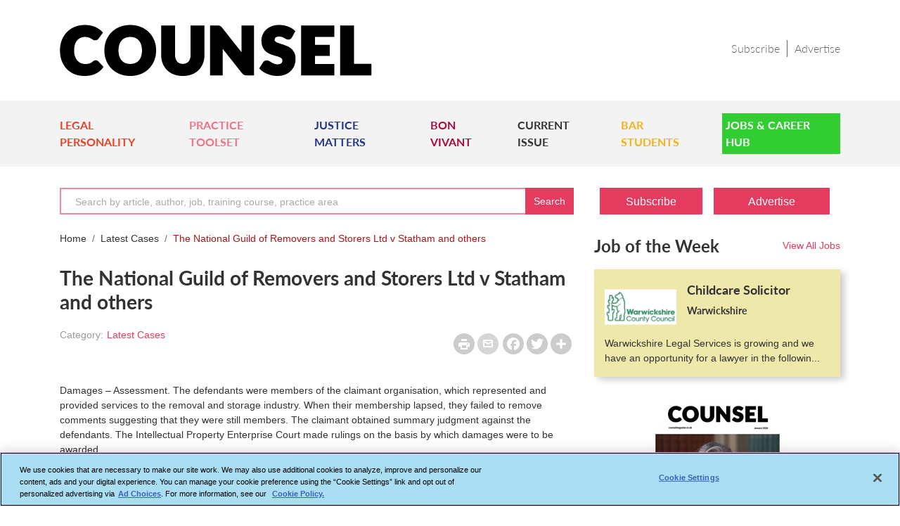

--- FILE ---
content_type: text/html; charset=utf-8
request_url: https://www.counselmagazine.co.uk/content/the-national-guild-of-removers-and-storers-ltd-v-statham-and-others
body_size: 14282
content:
 <!DOCTYPE html> <html lang="en"> <head> <meta charset="utf-8" /> <meta name="viewport" content="width=device-width, initial-scale=1.0"> <title>
	The National Guild of Removers and Storers Ltd v Statham and others | COUNSEL | The Magazine of the Bar of England and Wales
</title> <link rel="shortcut icon" href="/Mvc/Contents/Images/favicon.ico" type="image/png" /> <link rel="stylesheet" href="https://cdn.jsdelivr.net/npm/bootstrap@4.5.3/dist/css/bootstrap.min.css" integrity="sha384-TX8t27EcRE3e/ihU7zmQxVncDAy5uIKz4rEkgIXeMed4M0jlfIDPvg6uqKI2xXr2" crossorigin="anonymous"> <link rel="stylesheet" href="https://cdnjs.cloudflare.com/ajax/libs/font-awesome/4.7.0/css/font-awesome.min.css" /> <link href="/Mvc/Contents/CSS/owl.carousel.min.css?v=24" rel="stylesheet" /> <link href="/Mvc/Contents/CSS/common-style.min.css?v=24" rel="stylesheet" /> <link href="/Mvc/Contents/CSS/left-content-style.min.css?v=24" rel="stylesheet" /> <link href="/Mvc/Contents/CSS/right-content-style.min.css?v=24" rel="stylesheet" /> <link href="/Mvc/Contents/CSS/footer.min.css?v=24" rel="stylesheet" /> <script src="/Mvc/Contents/JS/jquery.min.js"></script> <script async src="https://securepubads.g.doubleclick.net/tag/js/gpt.js"></script> <script type="text/plain" class="optanon-category-4">
        window.googletag = window.googletag || { cmd: [] };
    </script> <script>
        window.dataLayer = window.dataLayer || [];
    </script> <script type="text/plain" class="optanon-category-2-4">
(function(w,d,s,l,i){w[l]=w[l]||[];w[l].push({'gtm.start':
new Date().getTime(),event:'gtm.js'});var f=d.getElementsByTagName(s)[0],
j=d.createElement(s),dl=l!='dataLayer'?'&l='+l:'';j.async=true;j.src=
'https://www.googletagmanager.com/gtm.js?id='+i+dl;f.parentNode.insertBefore(j,f);
})(window,document,'script','dataLayer','GTM-5MZQBDZ');</script> <script type="text/javascript" src="/Mvc/Contents/JS/Searchbox.min.js?v=24"></script> <style type="text/css" media="all">@media (max-width: 767px) {
    .top-ad {
         text-align: center;
    margin: 20px auto 10px;
    }
}


/*Student Cover*/
.virtual-block.mb-4{
	margin-bottom : 0 !important;
}

#div-gpt-ad-1614186962700-0 {
  display: none;
}</style><style type="text/css" media="all">#ot-sdk-btn.ot-sdk-show-settings, #ot-sdk-btn.optanon-show-settings{
color: #000000 !important;
border: none !important;
font-size: 13px!important;
padding: 0px !important;

}
#ot-sdk-btn.ot-sdk-show-settings, #ot-sdk-btn.optanon-show-settings{
	line-height: 26px !important;
}
#ot-sdk-btn.ot-sdk-show-settings:hover, #ot-sdk-btn.optanon-show-settings:hover {
text-decoration: none !important;
background-color: transparent !important;
}</style><script type="text/javascript" src="https://www.googletagmanager.com/gtag/js?id=UA-2545654-35"></script><meta property="og:title" content="The National Guild of Removers and Storers Ltd v Statham and others" /><meta property="og:type" content="article" /><meta property="og:url" content="https://www.counselmagazine.co.uk/content/the-national-guild-of-removers-and-storers-ltd-v-statham-and-others" /><meta property="og:site_name" content="Counsel Magazine" /><meta name="Generator" content="Sitefinity 15.4.8600.0 DX" /><link rel="canonical" href="https://www.counselmagazine.co.uk/content/the-national-guild-of-removers-and-storers-ltd-v-statham-and-others" /><meta property="og:url" content="https://www.counselmagazine.co.uk/content/the-national-guild-of-removers-and-storers-ltd-v-statham-and-others" /><meta property="twitter:title" content="The National Guild of Removers and Storers Ltd v Statham and others" /><meta property="og:type" content="news" /><meta /><meta property="twitter:url" content="https://www.counselmagazine.co.uk/content/the-national-guild-of-removers-and-storers-ltd-v-statham-and-others" /><meta property="twitter:card" content="summary_large_image" /><meta property="twitter:site" content="@CounselMagazine" /><meta property="og:description" content="&lt;p>Damages – Assessment. The defendants were members of the claimant organisation, which represented and provided services to the removal and storage industry. When their membership lapsed, they failed to remove comments suggesting that they were still members. The claimant obtained summary judgment against the defendants. The Intellectual Property Enterprise Court made rulings on the basis by which damages were to be awarded.&lt;/p>
" /><meta property="twitter:description" content="&lt;p>Damages – Assessment. The defendants were members of the claimant organisation, which represented and provided services to the removal and storage industry. When their membership lapsed, they failed to remove comments suggesting that they were still members. The claimant obtained summary judgment against the defendants. The Intellectual Property Enterprise Court made rulings on the basis by which damages were to be awarded.&lt;/p>
" /><meta property="og:image" content="/images/uploadedfiles/counsel_default.jpg" /><meta property="twitter:image" content="/images/uploadedfiles/counsel_default.tmb-twitterthu.jpg" /><meta name="description" content="&lt;p>Damages – Assessment. The defendants were members of the claimant organisation, which represented and provided services to the removal and storage industry. When their membership lapsed, they failed to remove comments suggesting that they were still members. The claimant obtained summary judgment against the defendants. The Intellectual Property Enterprise Court made rulings on the basis by which damages were to be awarded.&lt;/p>
" /></head> <body class="home-job-parent"> <noscript><iframe class="optanon-category-4" src="https://www.googletagmanager.com/ns.html?id=GTM-5MZQBDZ" height="0" width="0" style="display: none; visibility: hidden"></iframe></noscript> <div id='div-gpt-ad-1612259901199-0'> <script type="text/plain" class="optanon-category-4">
            googletag.cmd.push(function () { googletag.display('div-gpt-ad-1612259901199-0'); });
        </script> </div> 
<div class="sf_cols" data-sf-element="Row">
    <div class="sf_colsOut sf_3cols_1_25">
        <div id="Top_Add_Section_TA1DB1CF2057_Col00" class="sf_colsIn sf_3cols_1in_25" data-sf-element="Column 1">
            
        </div>
    </div>
    <div class="sf_colsOut sf_3cols_2_50">
        <div id="Top_Add_Section_TA1DB1CF2057_Col01" class="sf_colsIn sf_3cols_2in_50" data-sf-element="Column 2">
<script type="text/plain" class="optanon-category-2">

var appInsights=window.appInsights||function(a){
  function b(a){c[a]=function(){var b=arguments;c.queue.push(function(){c[a].apply(c,b)})}}var c={config:a},d=document,e=window;setTimeout(function(){var b=d.createElement("script");b.src=a.url||"https://az416426.vo.msecnd.net/scripts/a/ai.0.js",d.getElementsByTagName("script")[0].parentNode.appendChild(b)});try{c.cookie=d.cookie}catch(a){}c.queue=[];for(var f=["Event","Exception","Metric","PageView","Trace","Dependency"];f.length;)b("track"+f.pop());if(b("setAuthenticatedUserContext"),b("clearAuthenticatedUserContext"),b("startTrackEvent"),b("stopTrackEvent"),b("startTrackPage"),b("stopTrackPage"),b("flush"),!a.disableExceptionTracking){f="onerror",b("_"+f);var g=e[f];e[f]=function(a,b,d,e,h){var i=g&&g(a,b,d,e,h);return!0!==i&&c["_"+f](a,b,d,e,h),i}}return c
  }({
      instrumentationKey:"81cdb87a-e807-4631-9aae-d5d696439d12"
  });

window.appInsights=appInsights,appInsights.queue&&0===appInsights.queue.length&&appInsights.trackPageView();
</script>


            
        </div>
    </div>
    <div class="sf_colsOut sf_3cols_3_25">
        <div id="Top_Add_Section_TA1DB1CF2057_Col02" class="sf_colsIn sf_3cols_3in_25" data-sf-element="Column 3">
            
        </div>
    </div>
</div>

 <!-- /6831/LN_Counsel/Mobile --> <div id='div-gpt-ad-1614186962700-0'> <script type="text/plain" class="optanon-category-4">
            googletag.cmd.push(function () { googletag.display('div-gpt-ad-1614186962700-0'); });
        </script> </div> <div class="top-ad"> <div id='div-gpt-ad-1613381941173-0'> <script type="text/plain" class="optanon-category-4">
                googletag.cmd.push(function() { googletag.display('div-gpt-ad-1613381941173-0'); });
            </script> </div> </div> 

<div >
    <div class="sfContentBlock sf-Long-text" ><iframe class="optanon-category-4" src="https://www.googletagmanager.com/ns.html?id=GTM-5MZQBDZ" height="0" width="0" style="display: none; visibility: hidden" sandbox="allow-scripts allow-same-origin allow-presentation allow-popups allow-popups-to-escape-sandbox"></iframe></div>
</div>


<div class="container">
    <div class="row header">
        
        <div class="float-left col-5 col-lg-5 col-md-8 col-sm-5">
            <a href="/"> <img src='/Mvc/Contents/Images/Counsel_CMYK_Primary_Black.png' title="Counsel magazine" alt="counsel_logo"></a>
        </div>
        
            <div class="float-right col-7 col-lg-7 col-md-4 col-sm-7 right-column">
                <div class="header-right">
                        <a class="header-secondary-nav" target="_self" href="/forms/subscribe">Subscribe</a>
                        <a class="header-secondary-nav" target="_self" href="/forms/advertise-us">Advertise</a>

                </div>
                <button class="float-right openbtn" type="button" onclick="openNav()">☰</button>
            </div>
    </div>

    
    <div id="mySidepanel" class="sidepanel">
        <a href="javascript:void(0)" class="closebtn" onclick="closeNav()">×</a>

            <div class="mob-menu">
                            <a href="/category/legal-personality" target="_self">LEGAL PERSONALITY</a>
                            <a href="/category/practice-toolset" target="_self">PRACTICE TOOLSET</a>
                            <a href="/category/justice-matters" target="_self">JUSTICE MATTERS</a>
                            <a href="/category/bon-vivant" target="_self">BON VIVANT</a>
                            <a href="/issue" target="_self">CURRENT ISSUE</a>
                            <a href="/category/bar-students" target="_self">BAR STUDENTS</a>

                <button class="dropdown-btn"  type="button">
                    JOBS &amp; CAREER HUB
                    <i class="fa fa-caret-down" aria-hidden="true"></i>
                </button>
                <div class="dropdown-container">
                                <a href="/career-hub" target="_self">Jobs &amp; Career Hub</a>
                            <a href="/career-hub/jobs-and-career" target="_self">View All Jobs</a>
                            <a href="/career-hub/career-clinic" target="_self">Career Clinic</a>
                            <a href="/career-hub/strategic-moves" target="_self">Strategic Moves</a>
                            <a href="/career-hub/partners" target="_self">Partners</a>
                            <a href="/career-hub/training-courses" target="_self">Training Courses</a>
                            <a href="/career-hub/training-course-providers" target="_self">Training Course Providers</a>

                </div>

                }
                        <a href="/forms/subscribe" class="bottom-links" target="_self">Subscribe</a>
                        <a href="/forms/advertise-us" class="bottom-links" target="_self">Advertise</a>

            </div>
    </div>
</div>

    <div class="container-fluid counsel-navigation">
        <div class="container">

            <nav class="navbar navbar-expand-sm main-navigation pl-0 pr-0">
                <ul class="navbar-nav">
                                <li class="nav-item">
                                    <a class="pomegranate-color" href="/category/legal-personality" target="_self"> LEGAL PERSONALITY </a>
                                </li>
                                <li class="nav-item">
                                    <a class="froly-color" href="/category/practice-toolset" target="_self"> PRACTICE TOOLSET </a>
                                </li>
                                <li class="nav-item">
                                    <a class="jackson-purple-color" href="/category/justice-matters" target="_self"> JUSTICE MATTERS </a>
                                </li>
                                <li class="nav-item">
                                    <a class="shiraz-color" href="/category/bon-vivant" target="_self"> BON VIVANT </a>
                                </li>
                                <li class="nav-item">
                                    <a class="default-color" href="/issue" target="_self"> CURRENT ISSUE </a>
                                </li>
                                <li class="nav-item">
                                    <a class="burnt-yellow" href="/category/bar-students" target="_self"> BAR STUDENTS </a>
                                </li>
                                <li class="nav-item snip1217 dropdown">
                                    <a class="limegreen-color limegreen-color-reverse" href="/career-hub" target="_self">Jobs &amp; Career Hub</a>
                                    <ul class="sub" id="sub-menu-dropdown">
                                                <li><a alt="Menu Link" href="/career-hub/jobs-and-career" target="_self">View All Jobs</a></li>
                                                <li><a alt="Menu Link" href="/career-hub/career-clinic" target="_self">Career Clinic</a></li>
                                                <li><a alt="Menu Link" href="/career-hub/strategic-moves" target="_self">Strategic Moves</a></li>
                                                <li><a alt="Menu Link" href="/career-hub/partners" target="_self">Partners</a></li>
                                                <li><a alt="Menu Link" href="/career-hub/training-courses" target="_self">Training Courses</a></li>
                                                <li><a alt="Menu Link" href="/career-hub/training-course-providers" target="_self">Training Course Providers</a></li>

                                    </ul>
                                </li>
                </ul>
            </nav>
        </div>
    </div>
 <div class="container"> <div class="row"> <div class="col-xl-8 col-lg-8 col-md-8 col-sm-12 col-xs-12"> 

<div >
    <div class="sfContentBlock sf-Long-text" ><div class="input-group mb-4" action="/ln-search"><input class="form-control counsel-search" maxlength="128" placeholder="Search by article, author, job, training course, practice area" size="30" type="text" name="Search" data-bind="textInput : SearchedKeyword,event: {keypress: onEnter}" id="nlj_desktop_search_keywords"><div class="input-group-prepend"><button id="btn_desktopSearch" type="button" class="input-group-text border-left-0 top-search-btn-color cursor">Search
 </button></div></div></div>
</div> <div class="clear"></div> 



<script>
window.googletag = window.googletag || { cmd: [] };
googletag.cmd.push(function () {

    googletag.defineSlot('/6831/LN_Counsel/LN', [[728, 90], [970, 90], [320, 100], [320, 50], [970, 250]], 'div-gpt-ad-1613381941173-0').addService(googletag.pubads());

    googletag.defineSlot('/6831/LN_Counsel/Mobile', [[320, 100], [320, 50]], 'div-gpt-ad-1614186962700-0').addService(googletag.pubads());

    googletag.defineSlot('/6831/LN_Counsel/sidebar', [[300, 600], [300, 250]], 'div-gpt-ad-1612260052783-0').addService(googletag.pubads());

    googletag.defineSlot('/6831/LN_Counsel/Skyscrapers', [120, 600], 'div-gpt-ad-1614090176023-0').addService(googletag.pubads());

    googletag.defineOutOfPageSlot('/6831/LN_Counsel/outofpage', 'div-gpt-ad-1612259901199-0').addService(googletag.pubads()).setTargeting('pos', 'oop');

    googletag.pubads().enableSingleRequest();
    googletag.pubads().setTargeting("noderef", "");
    googletag.pubads().setTargeting("PageTitle", "The National Guild of Removers and Storers Ltd v Statham and others");
    googletag.pubads().setTargeting("category", "Latest Cases");
    googletag.pubads().enableAsyncRendering();
    googletag.pubads().collapseEmptyDivs();
    googletag.enableServices();
});
</script>

<script type="text/plain" class="optanon-category-4" src="https://static.addtoany.com/menu/page.js"></script>


    <nav class="d-none d-md-block">
        <ol class="breadcrumb breadcrumb-desktop-color pl-0 mob-border-bottom">
            <li class="breadcrumb-item">
                <a href="/">Home</a>
            </li>
            <li class="breadcrumb-item">
                <a href="/category/latest-cases">Latest Cases</a>
            </li>
            <li class="breadcrumb-item active breadcrumb-crop-text">The National Guild of Removers and Storers Ltd v Statham and others</li>
        </ol>
    </nav>
    <h1> The National Guild of Removers and Storers Ltd v Statham and others</h1>
<div class="row mb-30">
    <div class="col-xl-6 col-lg-6 col-md-6 col-sm-12 col-xs-12">

        <div class="post-text">

            <span class="grey-text">Category:</span>
                <span class="remove-post-text">
                        <a href=/category/latest-cases>Latest Cases</a>
                        <span>
                        </span>
                </span>

        </div>
    </div>
    <div class="col-xl-6 col-lg-6 col-md-6 col-sm-12 col-xs-12 right-media-icons">
        <div class="post-text mt-2 float-none float-lg-right float-md-right">
            <span class="print-page inline align-top">
                <a href="/MVC/Views/PrinterFriendlyVersion.html#The National Guild of Removers and Storers Ltd v Statham and others"><img alt="Printer" src="/Mvc/Contents/Images/printer.png" /></a>
            </span>
            <span class="inline align-top"><a href="mailto:?subject=Counsel&amp;amp;body=https://www.counselmagazine.co.uk/content/the-national-guild-of-removers-and-storers-ltd-v-statham-and-others"><img alt="Email" src="/Mvc/Contents/Images/mail-details.png" /></a></span>
            <!-- Go to www.addtoany.com/dashboard to customize your tools -->
            <span class="a2a_kit a2a_kit_size_32 a2a_default_style inline">
                <a class="a2a_button_facebook"></a>
                <a class="a2a_button_twitter"></a>
                <a class="a2a_dd" href="https://www.addtoany.com/share"></a>
            </span>
        </div>
    </div>
</div>

<div class="article-text mb-30">
<p>Damages – Assessment. The defendants were members of the claimant organisation, which represented and provided services to the removal and storage industry. When their membership lapsed, they failed to remove comments suggesting that they were still members. The claimant obtained summary judgment against the defendants. The Intellectual Property Enterprise Court made rulings on the basis by which damages were to be awarded.</p>

</div>





<div class="print-content d-none">
    <div class="print-breadcrumb d-none d-md-block">
        <a href="/">Home</a> &gt; <a href="/category/latest-cases">Latest Cases</a> &gt; The National Guild of Removers and Storers Ltd v Statham and others
    </div>
    <hr class="print-hr">
    <div class="row mb-4">
        <div class="col-sm-12 col-md-8 col-lg-10 inlineBlock">
            <div class="node-title">The National Guild of Removers and Storers Ltd v Statham and others</div>
        </div>
    </div>
    <div class="content clearfix">

            <div class="mb-4">
                <p>Damages – Assessment. The defendants were members of the claimant organisation, which represented and provided services to the removal and storage industry. When their membership lapsed, they failed to remove comments suggesting that they were still members. The claimant obtained summary judgment against the defendants. The Intellectual Property Enterprise Court made rulings on the basis by which damages were to be awarded.</p>

            </div>
        <br />

            <div class="field field-name-field-category field-type-taxonomy-term-reference field-label-inline clearfix">
                <div class="field-label">Category:&nbsp;</div>
                <div class="field-items">
                    <div class="field-item even">
                            <a href="/category/latest-cases" typeof="Concept" property="prefLabel" datatype="">Latest Cases</a>
                            <span class="print-footnote">[1]</span>
                    </div>
                </div>
            </div>

        <div class="print-footer">
            <div id="block-boxes-css-overrides" class="block block-boxes block-boxes-simple">
                <div class="content">
                    <div id="boxes-box-css_overrides" class="boxes-box">
                        <div class="boxes-box-content">
                            <p>
                                */
                            </p>
                        </div>
                    </div>
                </div>
            </div>
        </div>
    </div>
    <br />
    <div id="sourceURL" class="print-source_url">
        <strong> SourceURL: </strong>
        <span class="source"></span>
    </div>
    <br />
    <div id="links" class="print-links">
        <strong> Links: </strong><br />
        <span class="links"></span>
    </div>
</div>



<script>
    $(".print-page").click(function () {
        var masterContent = $('.print-content').html();
        localStorage.setItem("print-content", masterContent)
    });
</script>
 </div> <div class="col-xl-4 col-lg-4 col-md-4 col-sm-12 col-xs-12"> 

<div >
    <div class="sfContentBlock sf-Long-text" ><div style="display: inline-block"><a class="button-color subscribe-btn d-none d-md-block mb-4" href="/forms/subscribe">Subscribe</a>
<a class="button-color advertise-btn d-none d-md-block mb-4" href="/forms/advertise-us">Advertise</a>
</div></div>
</div>

    <div class="joboftheweek">
      <div class="column-wrap">
        <div class="row">
            <div class="col-xl-8 col-lg-8 col-md-8 col-sm-8 col-xs-8 jobtitlecol8">
                <h2 class="float-left">Job of the Week</h2>
            </div>
            <div class="col-xl-4 col-lg-4 col-md-4 col-sm-4 col-xs-4 jobtitlecol4">
                <div class="view-link float-right">
                    <a href="/career-hub/jobs-and-career">View All Jobs</a>
                </div>
            </div>
        </div>
    </div>
    <div class="career-board job-of-week mb-30">
                <div class="row">
                    <a class="job-column" href="/career-hub/jobs-and-career/lawyer">
                        <div class="row">
                                <div class="col-4 col-xl-4 col-lg-4 col-md-4 col-sm-3 col-xs-3 pr-0 job-left-image">
                                    <img src="/images/career-hub/wcc-logo.tmb-carlisting.png?sfvrsn=1c920e4e_1" alt="Childcare Solicitor">
                                </div>
                            <div class="col-8 col-xl-8 col-lg-8 col-md-8 col-sm-9 col-xs-9">
                                <h4 class="job-title" title="Childcare Solicitor">
                                    Childcare Solicitor
                                </h4>
                                <p class="job-location">Warwickshire</p>
                            </div>
                            <div class="col-xl-12 col-lg-12 col-md-12 col-sm-12 col-xs-12 textalingment">
                                <p class="job-info" title="Warwickshire Legal Services is growing and we have an opportunity for a lawyer in the following area - Solicitor or Barrister – Childcare team.">
                                    Warwickshire Legal Services is growing and we have an opportunity for a lawyer in the following area - Solicitor or Barrister – Childcare team.
                                </p>
                            </div>
                        </div>
                    </a>
                </div>
    </div>
    </div>









        <a href=https://lnprodstorage.z35.web.core.windows.net/Counsel/2026/January/QMno9M6Lf0dOvBsLaaKHfseznxoReHB3/html/index.html target="_blank" class="virtual-block mb-4 virtual-mob-block" title="View virtual issue">
            <img class="mx-auto d-block" src=/images/career-hub/c_2026_vol_issue01_january_ofc.tmb-issuelist.jpg?sfvrsn=5b7aed9e_1 width="191" height="263" alt="virtual magazine">
            <span class="virtual-message mb-30">View virtual issue</span>
        </a>

<div >
    <div class="sfContentBlock sf-Long-text" ><a title="Bar Student Guide 2025" class="virtual-block mb-4" target="_blank" href="https://lnprodstorage.z35.web.core.windows.net/Counsel/2025/Student%20Supplement/7w5w51rbInEeJ2mFcN26wbihWqGQ5kUA/html/index.html"><img src="/images/uploadedfiles/c_2025_vol_studentsupplement_oct_ofc.jpg?sfvrsn=a9696407_1" height="263" class="mx-auto d-block" width="191" alt="Bar Student Guide 2025"><span class="virtual-message mb-30">Bar Student Guide 2025</span>
</a></div>
</div>
<div >
    <div class="sfContentBlock sf-Long-text" ><div class="column-wrap"><h2 class="float-left">Chair’s Column</h2><div class="view-link float-right"><a data-sf-ec-immutable="" href="/category/chairs-column">Read All</a>
 </div></div></div>
</div>


    <div class="chairs-list mb-4">
        <div class="features-column clear">
            <div class="row">
                    <a class="col-2 col-xl-3 col-lg-3 col-md-3 col-sm-2 col-xs-2 pr-0" href=/articles/in-the-chair-the-roads-ahead>
                        <img alt="Feature image" src=/images/career-hub/kbkc-jesshurd021-x_400x400.tmb-articleimg.jpg?sfvrsn=98603a74_1 class="feature-left-image" />
                    </a>

                <div class="col-10 col-xl-9 col-lg-9 col-md-9 col-sm-10 col-xs-10 feature-text">
                    <h4 class="feature-title right-content-title"><a href=/articles/in-the-chair-the-roads-ahead title="In the Chair: the roads ahead">In the Chair: the roads ahead</a></h4>
                    <p class="crop-text crop-standfirst-n-shakers"><p>Kirsty Brimelow KC,&nbsp;Chair of the Bar, sets our course for 2026</p></p>
                </div>
            </div>
        </div>       
    </div>

<div >
    <div class="sfContentBlock sf-Long-text" ><a href="https://lnprodstorage.z35.web.core.windows.net/Counsel/2025/Silks%20Supplement/KSrhxawyMZZHoBCsVw2cQC514bS5PfUD/html/index.html" target="_blank" class="virtual-block mb-4" title="View silk issue"><img src="/images/uploadedfiles/counsel_2025_silkssupplement_ofc.jpg?sfvrsn=e511a680_1" height="263" class="mx-auto d-block" width="191" alt="View silk issue"><span class="virtual-message mb-30">View silk issue</span>
</a></div>
</div>
<div >
    <div class="sfContentBlock sf-Long-text" ><a href="https://lnprodstorage.z35.web.core.windows.net/Counsel/2024/Student%20Guide/8eTUZlWYWiCty9C6h7SwxhZr1k1VHzE9/html/index.html" target="_blank" class="virtual-block mb-4" title="Bar Student Guide 2024"><img src="/images/uploadedfiles/c_2024_vol_studentsupplement_oct_ofc.jpg?sfvrsn=94b053db_1" height="263" class="mx-auto d-block" width="191" alt="Bar Student Guide 2024"><span class="virtual-message mb-30">Bar Student Guide 2024</span>
</a></div>
</div>








<div >
    <div class="sfContentBlock sf-Long-text" ><a href="https://lnprodstorage.z35.web.core.windows.net/Counsel/2023/StudentSupplement2023/z3vtoaojGyUHInCpLFbp44SrTPFLusxj/html/index.html" target="_blank" class="virtual-block mb-4" title="View bar student guide 2023"><img class="mx-auto d-block" src="/images/uploadedfiles/StudentSupp_2023_Cover_page_1332e1d4e-71fa-4b94-b6ab-acfcd2e13568.jpg" width="191" height="263" alt="View bar student guide 2023"><span class="virtual-message mb-30">View student guide 2023</span>
 </a></div>
</div>
<div >
    <div class="sfContentBlock sf-Long-text" ><a href="https://lnprodstorage.z35.web.core.windows.net/Counsel/2023/AISupplement2023/B6IKzPAfV0/html/index.html" target="_blank" class="virtual-block mb-4" title="AI special issue"><img class="mx-auto d-block" src="/images/uploadedfiles/aisupp_2023_covera22b77fd-142a-4145-a7ee-55f6d912f227.jpg" width="191" height="263" alt="AI special issue"><span class="virtual-message mb-30">AI special issue</span>
 </a></div>
</div>
<div >
    <div class="sfContentBlock sf-Long-text" ><div class="column-wrap"><h2 class="float-left">Sponsored</h2><div class="view-link float-right"><a data-sf-ec-immutable="" href="/category/sponsored-feature">Read All</a>
 </div></div></div>
</div>

    <div class="sponsored-wrapper">
            <div class="sponsored-column clear">
                <div class="row">
                    <div class="col-xl-12 col-lg-12 col-md-12 col-sm-12 col-xs-12 feature-text">
                        <h4 class="feature-title popular-sponsor-title"><a href="/articles/making-the-leap" title="Making the leap... to St Pauls Chambers">Making the leap... to St Pauls Chambers</a></h4>
                            <p class="crop-mov-n-shakers">What meaningful steps can you take in 2026 to advance your legal career? asks Thomas Cowan of St Pauls Chambers&nbsp;</p>

                    </div>
                </div>
            </div>
            <div class="sponsored-column clear">
                <div class="row">
                    <div class="col-xl-12 col-lg-12 col-md-12 col-sm-12 col-xs-12 feature-text">
                        <h4 class="feature-title popular-sponsor-title"><a href="/articles/unexpected-results-street-drug-contamination-poly-drug-use" title="Unexpected results: Street drug contamination and poly drug use">Unexpected results: Street drug contamination and poly drug use</a></h4>
                            <p class="crop-mov-n-shakers">Marie Law, Director of Toxicology at AlphaBiolabs, explains why drugs may appear in test results, despite the donor denying use of them&nbsp;</p>

                    </div>
                </div>
            </div>
            <div class="sponsored-column clear">
                <div class="row">
                    <div class="col-xl-12 col-lg-12 col-md-12 col-sm-12 col-xs-12 feature-text">
                        <h4 class="feature-title popular-sponsor-title"><a href="/articles/are-you-capitalising-on-the-power-of-time-" title="Are you capitalising on the power of time?">Are you capitalising on the power of time?</a></h4>
                            <p class="crop-mov-n-shakers">Asks Louise Crush of Westgate Wealth Management&nbsp;</p>

                    </div>
                </div>
            </div>
            <div class="sponsored-column clear">
                <div class="row">
                    <div class="col-xl-12 col-lg-12 col-md-12 col-sm-12 col-xs-12 feature-text">
                        <h4 class="feature-title popular-sponsor-title"><a href="/articles/alphabiolabs-supports-the-christie-charity-with--500-giving-back-donation" title="AlphaBiolabs supports The Christie Charity with &#163;500 Giving Back donation">AlphaBiolabs supports The Christie Charity with &#163;500 Giving Back donation</a></h4>
                            <p class="crop-mov-n-shakers">AlphaBiolabs has donated £500 to The Christie Charity through its Giving Back initiative, helping to support cancer care, treatment and research across Greater Manchester, Cheshire and further afield</p>

                    </div>
                </div>
            </div>
            <div class="sponsored-column clear">
                <div class="row">
                    <div class="col-xl-12 col-lg-12 col-md-12 col-sm-12 col-xs-12 feature-text">
                        <h4 class="feature-title popular-sponsor-title"><a href="/articles/moving-on-up" title="Moving on up">Moving on up</a></h4>
                            <p class="crop-mov-n-shakers">Q&amp;A with criminal barrister Nick Murphy, who moved to New Park Court Chambers on the North Eastern Circuit in search of a better work-life balance</p>

                    </div>
                </div>
            </div>
    </div>

<div >
    <div class="sfContentBlock sf-Long-text" ><div class="column-wrap">
    <h2 class="float-left">Most Viewed</h2>
</div></div>
</div>
            <div class="popular-column clear">
                <div class="row">
                    <div class="col-xl-12 col-lg-12 col-md-12 col-sm-12 col-xs-12 feature-text">
                        <h4 class="feature-title popular-sponsor-title">
                            <a href="https://www.counselmagazine.co.uk/articles/why-do-you-want-to-be-a-barrister-">Why do you want to be a barrister?</a>
                        </h4>
                            <p class="crop-mov-n-shakers">With pupillage application season under way, Laura Wright reflects on her route to ‘tech barrister’ and offers advice for those aiming at a career at the Bar</p>
                    </div>
                </div>
            </div>
            <div class="popular-column clear">
                <div class="row">
                    <div class="col-xl-12 col-lg-12 col-md-12 col-sm-12 col-xs-12 feature-text">
                        <h4 class="feature-title popular-sponsor-title">
                            <a href="https://www.counselmagazine.co.uk/articles/how-the-jury-system-really-works">How the jury system really works</a>
                        </h4>
                            <p class="crop-mov-n-shakers">Jury-less trial proposals threaten fairness, legitimacy and democracy without ending the backlog, writes Professor Cheryl Thomas KC (Hon), the UK’s leading expert on juries, judges and courts </p>
                    </div>
                </div>
            </div>
            <div class="popular-column clear">
                <div class="row">
                    <div class="col-xl-12 col-lg-12 col-md-12 col-sm-12 col-xs-12 feature-text">
                        <h4 class="feature-title popular-sponsor-title">
                            <a href="https://www.counselmagazine.co.uk/articles/winning-cases-where-it-matters-tim-otty-kc">Winning cases where it matters:&#160;Tim Otty KC</a>
                        </h4>
                            <p class="crop-mov-n-shakers">Human rights cases don’t come bigger than this. Tim Otty KC, lead counsel for the Government of Ukraine in its case before the European Court against Russia, talks about the significance of this landmark ruling and  other pro bono highlights from his career at the Bar. Interview by  Anthony Inglese CB</p>
                    </div>
                </div>
            </div>
            <div class="popular-column clear">
                <div class="row">
                    <div class="col-xl-12 col-lg-12 col-md-12 col-sm-12 col-xs-12 feature-text">
                        <h4 class="feature-title popular-sponsor-title">
                            <a href="https://www.counselmagazine.co.uk/articles/making-tax-digital-for-barristers">Making Tax Digital – for barristers (1)</a>
                        </h4>
                            <p class="crop-mov-n-shakers">Are you ready for the new way to do tax returns? David Southern KC explains the biggest change since HMRC launched self-assessment more than 30 years ago... and its impact on the Bar</p>
                    </div>
                </div>
            </div>
            <div class="popular-column clear">
                <div class="row">
                    <div class="col-xl-12 col-lg-12 col-md-12 col-sm-12 col-xs-12 feature-text">
                        <h4 class="feature-title popular-sponsor-title">
                            <a href="https://www.counselmagazine.co.uk/articles/-i-see-the-law-through-a-critical-lens-dr-charlotte-proudman">‘I see the law through a critical lens’: Dr Charlotte Proudman</a>
                        </h4>
                            <p class="crop-mov-n-shakers">Marking one year since a Bar disciplinary tribunal dismissed all charges against her, Dr Charlotte Proudman discusses the experience, her formative years and next steps. Interview by Anthony Inglese CB</p>
                    </div>
                </div>
            </div>

<!-- /6831/LN_Counsel/sidebar -->
<div class="top-ad mb-4">
<div id='div-gpt-ad-1612260052783-0'>
  <script type="text/plain" class="optanon-category-4">
    googletag.cmd.push(function() { googletag.display('div-gpt-ad-1612260052783-0'); });
  </script>
</div>
</div>

<!-- /6831/LN_Counsel/Skyscrapers -->
<div class="mb-4">
<div id='div-gpt-ad-1614090176023-0' style='width: 120px;margin:auto'>
  <script type="text/plain" class="optanon-category-4">
    googletag.cmd.push(function() { googletag.display('div-gpt-ad-1614090176023-0'); });
  </script>
</div>
</div>
<div >
    <div class="sfContentBlock sf-Long-text" ><a href="/career-hub" class="mb-30 d-block"><img src="/images/career-hub/counsel_default.jpg" alt="Partner Logo"></a></div>
</div>
<div >
    <div class="sfContentBlock sf-Long-text" ><div class="column-wrap"><h2 class="float-left">Latest Cases</h2><div class="view-link float-right"><a data-sf-ec-immutable="" href="/category/latest-cases">Read All</a>
 </div></div></div>
</div>


    <div class="case-column mb-5 clear">
            <a title="Pricewatch Ltd v Gausden (East Sussex Fire and Rescue Services)" href="/content/Pricewatch-Ltd-v-Gausden-East-Sussex-Fire-Rescue-Services-">Pricewatch Ltd v Gausden (East Sussex Fire and Rescue Services)</a>
            <a title="Lessees and Management Company of Herons Court v Heronslea Ltd and others" href="/content/Lessees-Management-Company-of-Herons-Court-v-Heronslea-Ltd-others">Lessees and Management Company of Herons Court v Heronslea Ltd and others</a>
            <a title="Hinrichs and others v Oracle Corporation UK Ltd" href="/content/Hinrichs-and-others-v-Oracle-Corporation-UK-Ltd">Hinrichs and others v Oracle Corporation UK Ltd</a>
            <a title="Pricewatch Ltd v Gausden (East Sussex Fire and Rescue Services)" href="/content/Pricewatch-Ltd-v-Gausden-East-Sussex-Fire-and-Rescue-Services-">Pricewatch Ltd v Gausden (East Sussex Fire and Rescue Services)</a>
            <a title="Hinrichs and others v Oracle Corporation UK Ltd" href="/content/Hinrichs-others-v-Oracle-Corporation-UK-Ltd">Hinrichs and others v Oracle Corporation UK Ltd</a>
    </div>
 <div class="clear"></div> </div> </div> </div> <div class="container-fluid pl-0 pr-0"> <footer> <div class="container"> <div class="row"> <div class="col-lg-12 col-md-12 col-sm-12 col-xs-12 pl-0 pr-0"> <div class="float-left col-lg-3 col-md-3" id="p1"> 

<div >
    <div class="sfContentBlock sf-Long-text" ><div><div class="mb-4"><a href="/"><img data-sf-ec-immutable="" class="w-100" src="/Mvc/Contents/Images/Counsel_CMYK_Primary_Black.png" alt="footer logo"></a>
 </div><div class="mb-3"><a href="https://www.lexisnexis.co.uk/"><img class="mb-2" src="/images/default-album/ln-footer-logo.png?sfvrsn=5949aa94_4" alt=""></a>
 </div><div class="mb-3"><div>Lexis House, 30 Farringdon Street, London EC4A 4HH.</div></div><div class="contact-text">CONTACT US</div><div class="phone-text">0330 161 1234</div><a class="btn buttonFooter red-btn mb-3" href="/forms/contact-us">GET IN TOUCH</a>
 <div class="grpSelect"><ul class="list-unstyled margin-top-sm"><li id="countries"><a data-sf-ec-immutable="" href="#" class="dropdown-toggle country-dropdown" data-toggle="dropdown">Worldwide: <strong class="uk">United Kingdom</strong></a>
 <ul class="dropdown-menu"><li><a data-sf-ec-immutable="" class="ar" href="http://ar.internationalsales.lexisnexis.com/">Argentina</a>
 </li><li><a data-sf-ec-immutable="" class="au" href="http://www.lexisnexis.com.au/">Australia</a>
 </li><li><a data-sf-ec-immutable="" class="at" href="http://www.lexisnexis.at/">Austria</a>
 </li><li><a data-sf-ec-immutable="" class="be" href="http://www.lexisnexis.be/">Belgium</a>
 </li><li><a data-sf-ec-immutable="" class="ca" href="http://www.lexisnexis.ca/">Canada</a>
 </li><li><a data-sf-ec-immutable="" class="cl" href="http://cl.internationalsales.lexisnexis.com/">Chile</a>
 </li><li><a data-sf-ec-immutable="" class="cn" href="http://www.lexisnexis.com.cn/">China</a>
 </li><li><a data-sf-ec-immutable="" class="co" href="http://co.internationalsales.lexisnexis.com/">Columbia</a>
 </li><li><a data-sf-ec-immutable="" class="dk" href="http://www.lexisnexis.dk/">Denmark</a>
 </li><li><a data-sf-ec-immutable="" class="fi" href="http://www.lexisnexis.fi/">Finland</a>
 </li><li><a data-sf-ec-immutable="" class="fr" href="http://www.lexisnexis.fr/">France</a>
 </li><li><a data-sf-ec-immutable="" class="de" href="http://www.lexisnexis.de/">Germany</a>
 </li><li><a data-sf-ec-immutable="" class="gr" href="http://gr.internationalsales.lexisnexis.com/">Greece</a>
 </li><li><a data-sf-ec-immutable="" class="hk" href="http://www.lexisnexis.com.hk/">Hong Kong</a>
 </li><li><a data-sf-ec-immutable="" class="in" href="http://www.lexisnexis.co.in/">India</a>
 </li><li><a data-sf-ec-immutable="" class="int-sales" href="http://internationalsales.lexisnexis.com/">International Sales(Includes Middle East)</a>
 </li><li><a data-sf-ec-immutable="" class="il" href="http://www.lexisnexis.co.il/">Israel</a>
 </li><li><a data-sf-ec-immutable="" class="it" href="http://www.lexisnexis.it/">Italy</a>
 </li><li><a data-sf-ec-immutable="" class="jp" href="http://www.lexisnexis.jp/">Japan</a>
 </li><li><a data-sf-ec-immutable="" class="kr" href="http://www.lexisnexis.kr/">Korea</a>
 </li><li><a data-sf-ec-immutable="" class="latin-america" href="http://internationalsales.lexisnexis.com/">Latin America and the Caribbean</a>
 </li><li><a data-sf-ec-immutable="" class="lu" href="http://www.lexisnexis.lu/french/">Luxembourg</a>
 </li><li><a data-sf-ec-immutable="" class="my" href="http://www.lexisnexis.com.my/">Malaysia </a>
 </li><li><a data-sf-ec-immutable="" class="mx" href="http://mx.internationalsales.lexisnexis.com/">Mexico</a>
 </li><li><a data-sf-ec-immutable="" class="nl" href="http://www.lexisnexis.nl/">Netherlands</a>
 </li><li><a data-sf-ec-immutable="" class="nz" href="http://www.lexisnexis.co.nz/">New Zealand</a>
 </li><li><a data-sf-ec-immutable="" class="no" href="http://www.lexisnexis.no/">Norway</a>
 </li><li><a data-sf-ec-immutable="" class="ph" href="http://www.lexisnexis.com.ph/">Philippines</a>
 </li><li><a data-sf-ec-immutable="" class="sg" href="http://www.lexisnexis.com.sg/">Singapore</a>
 </li><li><a data-sf-ec-immutable="" class="za" href="http://www.lexisnexis.co.za/">South Africa</a>
 </li><li><a data-sf-ec-immutable="" class="es" href="http://www.lexisnexis.es/">Spain</a>
 </li><li><a data-sf-ec-immutable="" class="se" href="http://www.lexisnexis.se/">Sweden</a>
 </li><li><a data-sf-ec-immutable="" class="ch" href="http://www.lexisnexis.ch/">Switzerland</a>
 </li><li><a data-sf-ec-immutable="" class="tw" href="http://www.lexisnexis.com.tw/">Taiwan </a>
 </li><li><a data-sf-ec-immutable="" class="tr" href="http://tr.internationalsales.lexisnexis.com/">Turkey</a>
 </li><li><a data-sf-ec-immutable="" class="us" href="http://www.lexisnexis.com/">United States</a>
 </li></ul></li></ul></div></div></div>
</div> </div> <div class="float-left col-lg-3 col-md-3" id="p2"> 

<div >
    <div class="sfContentBlock sf-Long-text" ><div><div><div class="footer-title mb-2">QUICK LINKS</div></div></div></div>
</div> 



                <div class="footer-links"><a href="/career-hub" target="_self">Jobs and Career Hub</a></div>
                <div class="footer-links"><a href="https://www.newlawjournal.co.uk/directory" target="_blank">Directory</a></div>
                <div class="footer-links"><a href="/issue" target="_self">Current Issue</a></div>
                <div class="footer-links"><a href="/features" target="_self">Features</a></div>
                <div class="footer-links"><a href="/content/editorial-board" target="_self">Editorial Board</a></div>
                <div class="footer-links"><a href="/about-us" target="_self">About us</a></div>
                <div class="footer-links"><a href="/write-for-us" target="_self">Write for us</a></div>
                <div class="footer-links"><a href="http://www.barcouncil.org.uk/" target="_blank">Bar Council</a></div>
                <div class="footer-links"><a href="http://www.wellbeingatthebar.org.uk/" target="_blank">Wellbeing at the Bar</a></div>
                <div class="footer-links"><a href="http://www.barcouncil.org.uk/bar-council-services/for-barristers/bar-representation-fee.html" target="_blank">Bar Representation Fee</a></div>
                <div class="footer-links  mb-4"><a href="http://www.barstandardsboard.org.uk/" target="_blank">Bar Standards Board</a></div>
 </div> <div class="float-left col-lg-3 col-md-3" id="p3"> 

<div >
    <div class="sfContentBlock sf-Long-text" ><div><div><div class="footer-title mb-2">PARTNER SITES</div></div></div></div>
</div> 



    <div class="footerTitleLinks widthPartnerSites">

                <div class="footer-links"><a href="https://www.newlawjournal.co.uk/" target="_blank">New Law Journal</a></div>
                <div class="footer-links"><a href="https://www.tolleycpd.co.uk/" target="_blank">Tolley</a></div>
                <div class="footer-links"><a href="https://www.lexisnexis.com" target="_blank">LexisNexis</a></div>
                <div class="footer-links"><a href="https://www.taxjournal.com/" target="_blank">Tax Journal</a></div>
                <div class="footer-links"><a href="https://www.taxation.co.uk" target="_blank">Taxation</a></div>
    </div>
 

<div >
    <div class="sfContentBlock sf-Long-text" ><div><div class="footer-title mb-2 mt-4">POLICIES</div></div></div>
</div> 



<div class="footer-links">
    <a id="ot-sdk-btn" class="ot-sdk-show-settings"></a>
</div>

                <div class="footer-links"><a href="https://www.lexisnexis.com/en-us/privacy/data-privacy-principles.page" target="blank">Data Protection</a></div>
                <div class="footer-links"><a href="https://www.lexisnexis.com/global/privacy/privacy-policy.page" target="blank">Privacy Policy</a></div>
                <div class="footer-links mb-5"><a href="http://www.lexisnexis.co.uk/terms" target="blank">Terms &amp; Conditions</a></div>
 </div> <div class="float-left col-lg-3 col-md-3" id="p4"> 

<div >
    <div class="sfContentBlock sf-Long-text" ><div><div><a class="box" href="/forms/subscribe">Subscribe</a></div><div class="mb-3"><a class="box" href="/forms/advertise-us">Advertise with us</a></div><div class="mob-width-75 mb-3"><a target="_blank" href="https://www.relx.com/~/media/Files/R/RELX-Group/documents/responsibility/relx-slavery-statement-2025.pdf" style="color: rgba(0, 0, 0, 1)" data-sf-ec-immutable="">Protecting human rights: Our Modern Slavery Act Statement</a>
 </div></div></div>
</div> </div> </div> </div> </div> </footer> <div class="footer-bottom"> <div class="container"> <div> 

<div >
    <div class="sfContentBlock sf-Long-text" ><div><div class="float-left copyright-text">Copyright © 2026 Bar&nbsp;Council&nbsp;<a target="_blank" href="https://www.lexisnexis.co.uk/" data-sf-ec-immutable="">LexisNexis</a></div><div class="float-right"><a href="https://www.relx.com/" target="_blank"><img src="/images/default-album/relx-logo.png?sfvrsn=ab81c29_2" alt=""></a></div></div></div>
</div> </div> </div> </div> </div> <!-- OneTrust Cookies Consent Notice start --> <script type="text/javascript" src="https://cdn.cookielaw.org/consent/5ca1ffb0-4ffe-479e-8cef-995088452f10/OtAutoBlock.js"></script> <script src="https://cdn.cookielaw.org/scripttemplates/otSDKStub.js" type="text/javascript" charset="UTF-8" data-domain-script="5ca1ffb0-4ffe-479e-8cef-995088452f10"></script> <script type="text/javascript">
            function OptanonWrapper() { }
        </script> <!-- OneTrust Cookies Consent Notice end --> <script type="text/javascript" src="/Mvc/Contents/JS/popper.min.js"></script> <script type="text/javascript" src="/Mvc/Contents/JS/bootstrap.min.js"></script> <script src="https://cdn.jsdelivr.net/npm/bootstrap@4.5.3/dist/js/bootstrap.bundle.min.js" integrity="sha384-ho+j7jyWK8fNQe+A12Hb8AhRq26LrZ/JpcUGGOn+Y7RsweNrtN/tE3MoK7ZeZDyx" crossorigin="anonymous"></script> <script type="text/javascript" src="/Mvc/Contents/JS/counsel.min.js?v=24"></script> </body> </html>

--- FILE ---
content_type: text/html; charset=utf-8
request_url: https://www.google.com/recaptcha/api2/aframe
body_size: 225
content:
<!DOCTYPE HTML><html><head><meta http-equiv="content-type" content="text/html; charset=UTF-8"></head><body><script nonce="GHYD8JNL0MvRlIubd-yNMA">/** Anti-fraud and anti-abuse applications only. See google.com/recaptcha */ try{var clients={'sodar':'https://pagead2.googlesyndication.com/pagead/sodar?'};window.addEventListener("message",function(a){try{if(a.source===window.parent){var b=JSON.parse(a.data);var c=clients[b['id']];if(c){var d=document.createElement('img');d.src=c+b['params']+'&rc='+(localStorage.getItem("rc::a")?sessionStorage.getItem("rc::b"):"");window.document.body.appendChild(d);sessionStorage.setItem("rc::e",parseInt(sessionStorage.getItem("rc::e")||0)+1);localStorage.setItem("rc::h",'1769375236012');}}}catch(b){}});window.parent.postMessage("_grecaptcha_ready", "*");}catch(b){}</script></body></html>

--- FILE ---
content_type: text/css
request_url: https://www.counselmagazine.co.uk/Mvc/Contents/CSS/common-style.min.css?v=24
body_size: -254
content:
@font-face{font-family:'Lato-Black';src:url('../fonts/Lato font family/Lato-Black.ttf?#iefix') format('truetype')}@font-face{font-family:'Lato-Bold';src:url('../fonts/Lato font family/Lato-Bold.ttf?#iefix') format('truetype')}@font-face{font-family:'Lato-Regular';src:url('../fonts/Lato font family/Lato-Regular.ttf?#iefix') format('truetype')}@font-face{font-family:'Lato-Semibold';src:url('../fonts/Lato font family/Lato-Semibold.ttf?#iefix') format('truetype')}@font-face{font-family:'Lato-Light';src:url('../fonts/Lato font family/Lato-Light.ttf') format('truetype')}@font-face{font-family:'CharterITCStd-Bold';src:url('../fonts/ITC Charter/CharterITCStd-Bold.otf') format('opentype')}img{max-width:100%}p,div,li,label,span,input,body,a,input{font-family:'LatoRegular','Helvetica Neue','Helvetica','Arial',sans-serif;color:#333;font-size:14px;line-height:1.5}.cover-story-color{background-color:#e53b5f;display:inline-block;padding:3px 8px;color:#fff}.employed-bar-color{color:#e53b5f}a{color:#e53b5f}a:hover{color:#b31217}h1,h2,h3,h4,h5,h6{font-family:'Lato-Bold','Helvetica Neue','Helvetica','Arial',sans-serif;color:#333;margin-top:0}h1{font-size:28px;line-height:34px;margin-bottom:20px}h2{font-size:24px;line-height:30px;margin-bottom:18px}h3{font-size:20px;line-height:36px;margin-bottom:14px}h4,h4 a{font-size:18px;line-height:18px;margin-bottom:10px}h5,h5 a{font-size:16px;line-height:18px;margin-bottom:10px}.clear{clear:both}.inline{display:inline-block}.mb-30{margin-bottom:35px}.button-color{background-color:#e53b5f;color:#fff;border-radius:0}.header{padding:15px 0;margin-top:20px;margin-bottom:20px}.header-secondary-nav{font-family:'Lato-Light','Helvetica Neue','Helvetica','Arial',sans-serif;color:#626262;font-size:1rem;display:table-cell;padding:0 10px;border-right:1px solid #626262;line-height:1.5rem}.header-secondary-nav:last-child{border-right:0;padding-right:0}.header-secondary-nav:hover{text-decoration:none}a:hover{text-decoration:none}.navigation-bg{background-color:#a50f15}.pomegranate-color{color:#ef4023}.turquoise-color{color:#49ccc0}.froly-color{color:#f27186}.jackson-purple-color{color:#20358c}.shiraz-color{color:#b0063a}.default-color{color:#333}.limegreen-color{color:#32cd32;text-transform:uppercase}.java-color{color:#71bdb7}.burnt-yellow{color:#f5b216}.main-navigation ul{display:contents}.main-navigation ul li{display:table-cell;padding:10px 13px}.main-navigation ul li:first-child{padding-left:0}.main-navigation ul li:last-child{padding-right:0}.nav-item a{font-family:'Lato-Bold','Helvetica Neue','Helvetica','Arial',sans-serif;font-size:1rem;line-height:24px;padding:0}.nav-item a.limegreen-color{padding:5px}.counsel-navigation{padding:0;margin:0 0 30px;background-color:#f3f3f3}.snip1217 *{-webkit-box-sizing:border-box;-moz-box-sizing:border-box;box-sizing:border-box;-webkit-transition:all .35s ease;-moz-transition:all .35s ease;-o-transition:all .35s ease;transition:all .35s ease}.snip1217{display:inline-block;list-style:outside none none;padding:0}.snip1217 a{padding:.3em 0;position:relative;text-decoration:none;display:inline-block}.snip1217 a:before,.snip1217 a:after{height:3px;position:absolute;content:'';-webkit-transition:all .35s ease;-moz-transition:all .35s ease;-o-transition:all .35s ease;transition:all .35s ease;background-color:#9b59b6;width:0}.snip1217 a:before{top:0;left:0}.snip1217 a:after{bottom:0;right:0}.snip1217 a:hover:before,.snip1217.current a:before,.snip1217 a:hover:after,.snip1217.current a:after{width:100%}.snip1217 .limegreen-color-reverse{background-color:#32cd32;color:#fff}.main-navigation ul.sub{display:none;position:absolute;top:30px;height:0;transition:all 1s ease-in;background-color:#f9f9f9;min-width:170px;box-shadow:0 8px 16px 0 rgba(0,0,0,.5);z-index:1;left:10px}.dropdown:hover ul.sub{display:block;height:auto}.main-navigation ul.sub li{display:block;padding:0}.main-navigation ul.sub a{float:none;color:#333;padding:8px;text-decoration:none;display:block;text-align:left;font-size:14px;line-height:16px;margin-bottom:2px}.main-navigation ul.sub a:hover{background-color:#ddd}ul.sub{left:7px;padding:8px;margin:5px 0 0}.button-color{border:0;padding:10px;text-align:center}.button-color:hover{background-color:#b31217;color:#fff}.breadcrumb{background-color:transparent;padding-top:0}.breadcrumb-item a{color:#333}.breadcrumb-item.active,.breadcrumb-item a:hover{color:#b31217}.sidepanel{width:0;position:fixed;height:auto;top:0;right:0;background-color:#111;overflow-x:hidden;transition:.5s;padding:6px 0;z-index:999}.sidepanel a{padding:8px 8px 8px 18px;text-decoration:none;color:#fff;display:block;transition:.3s}.sidepanel a:hover{color:#f1f1f1}.sidepanel .closebtn{position:absolute;top:-10px;right:5px;font-size:36px}.mob-menu{display:block;clear:both;margin:3rem 0 0}.openbtn{cursor:pointer;background-color:#111;color:#fff;padding:5px 11px;border:0}.openbtn:hover{background-color:#444}.dropdown-btn{padding:8px 8px 8px 32px;text-decoration:none;color:#818181;display:block;border:0;border-bottom:1px solid #818181;margin:0 0 9px;background:none;width:100%;text-align:left;cursor:pointer;outline:0}.dropdown-btn{color:#e53b5f}.dropdown-btn.active{color:#b31217;border-bottom:0;margin:0}.dropdown-btn:focus{outline:0}.dropdown-container a{padding:4px 8px 4px 32px}.dropdown-container{display:none;background-color:#262626;padding-left:18px}.fa-caret-down{float:none;padding-right:8px}.sidepanel .bottom-links{padding:0 8px 3px 32px}.career-board.job-of-week .job-column{background:#eee8aa;margin-bottom:0;box-shadow:6px 4px 9px 0 rgba(0,0,0,.2);padding:20px 15px 0}.job-left-image{margin-bottom:8px}.job-left-image img{width:100%;object-fit:cover}.job-location{font-family:'Lato-Bold','Helvetica Neue','Helvetica','Arial',sans-serif;font-size:14px}.home-job-parent .career-board.job-of-week>.row{margin-left:0;margin-right:0}.no-count{visibility:hidden}.desk-mb-30{margin-bottom:30px}.search-box-for-mobile{display:none}@media only screen and (min-device-width:768px){.header-right{margin-top:1.4rem;float:right}.openbtn{display:none}.counsel-navigation{display:block}.top-ad{margin:20px auto 10px;text-align:center}}@media only screen and (min-device-width:768px) and (max-device-width:1024px) and (orientation:portrait){.breadcrumb{display:none}.counsel-navigation,.header-right{display:none}.form-control.counsel-search{height:38px}.openbtn{display:inline-block}.right-column{text-align:right}.main-navigation ul li{padding:0 .8rem}.nav-item a{font-size:.65rem;line-height:14px}h1{font-size:28px;line-height:34px;margin-bottom:20px}h2{font-size:22px;line-height:25px;margin-bottom:10px}h3{font-size:20px;line-height:36px;margin-bottom:14px}h4,h4 a{font-size:16px;line-height:16px;margin-bottom:10px}.search-box-for-mobile{display:none}.search-custom-container{margin:0 10px 0 10px;max-width:745px}.padding-for-LHS{padding-right:10px;padding-left:1px}.padding-for-RHS{padding-right:1px}.latestWrapper .articleListingBottom .fLeft{width:190px}.search-heading{font-size:24px}}@media only screen and (min-device-width:768px) and (max-device-width:1024px) and (orientation:landscape){.breadcrumb{display:none}.counsel-navigation,.header-right{display:none}.openbtn{display:inline-block}.right-column{text-align:right}.form-control.counsel-search{height:38px}.search-box-for-mobile{display:none}.padding-for-LHS{padding-right:10px;padding-left:1px}.padding-for-RHS{padding-right:1px;padding-left:10px}.mb-5 articleListingBottom mb-30 fLeft{width:198px}}@media only screen and (max-device-width:767px){.breadcrumb{display:none}.main-navigation,.mob-hide{display:none}.mob-border-bottom{border-bottom:1px solid #ddd}.articleListingBottom{display:inline-flex}.header-right{display:none}.openbtn{display:block}.counsel-navigation{margin:0}.header{margin-top:0;margin-bottom:0}h2{font-size:20px;line-height:27px;margin-bottom:16px}.jobtitlecol8{width:60%}.jobtitlecol4{width:40%}.jobtitlecol7{width:50%}.ads-for-search{order:2}.search-result{order:1}.hide-search-bar-for-mob{display:none}.search-box-for-mobile{display:block}}@media only screen and (width:1180px){.search-box-for-mobile{display:none}}@media all and (-ms-high-contrast:none){.career-board.job-of-week{display:flex}.job-of-week.career-board>.row{margin-left:0;margin-right:0;flex:wrap;width:100%}.job-of-week.career-board .job-column{display:inline-block;width:100%}.career-right-list.chairs-list .features-column{display:block}*::-ms-backdrop,.career-board.job-of-week{display:flex;width:100%}*::-ms-backdrop,.job-of-week.career-board>.row{margin-left:0;margin-right:0;flex:wrap;width:100%}*::-ms-backdrop,.job-of-week.career-board .job-column{display:inline-block;width:100%}}.ellipsis{overflow:hidden;text-overflow:ellipsis;white-space:initial;display:-webkit-box;-webkit-line-clamp:2;-webkit-box-orient:vertical}.a2a_button_facebook>span:first-child,.a2a_button_twitter>span:first-child,.a2a_dd>span:first-child,.a2a_button_linkedin>span:first-child{background-color:#ccc!important;border-radius:50%!important;width:30px!important;height:30px!important}.a2a_button_facebook>span:first-child svg,.a2a_button_twitter>span:first-child svg,.a2a_dd>span:first-child svg,.a2a_button_linkedin>span:first-child svg{width:24px;height:24px;margin:3px auto}.border-line{border-top:1px solid #ddd;padding:15px 0 5px}

--- FILE ---
content_type: application/x-javascript
request_url: https://www.counselmagazine.co.uk/Mvc/Contents/JS/counsel.min.js?v=24
body_size: -2175
content:
function openNav(){document.getElementById("mySidepanel").style.width="250px"}function closeNav(){document.getElementById("mySidepanel").style.width="0"}function shorten(n,t){return n&&n.length>t?n.slice(0,t).split(" ").slice(0,-1).join(" "):n}function countLines(n){return Math.ceil($(n).height()/parseFloat($(n).css("line-height")))}function noOfLines(n){return Math.ceil($(n).height()/parseFloat($(n).css("line-height"))-.3)}var dropdown,i,getLen,getText;for($(document).ready(function(){$(".left-content-title a").each(function(){var t=0,n=$(this).text().trim();$(window).width()<767&&(t=n.length>25?n.lastIndexOf(" ",30):n.length);$(window).width()>1024&&(t=n.length>80?n.lastIndexOf(" ",65):n.length);$(window).width()>=768&&$(window).width()<=1024&&(t=n.length>43?n.lastIndexOf(" ",40):n.length);n.length>t&&$(this).html(n.substr(0,t)+" ...")});$(".feature-crop-text-sm").each(function(){var t=0,n=$(this).text().trim();t=n.length>180?n.lastIndexOf(" ",180):n.length;n.length>t&&$(this).html(n.substr(0,t)+" ...")});$(".right-content-title a").each(function(){var t=0,n=$(this).text().trim();$(window).width()<767&&(t=n.length>28?n.lastIndexOf(" ",32):n.length);$(window).width()>1024&&(t=n.length>28?n.lastIndexOf(" ",25):n.length);$(window).width()>=768&&$(window).width()<=1024&&(t=n.length>20?n.lastIndexOf(" ",18):n.length);n.length>t&&$(this).html(n.substr(0,t)+" ...")});$(".crop-text").each(function(){var t=0,n=$(this).text().trim();$(window).width()>1024&&(t=n.length>100?n.lastIndexOf(" ",50):n.length);$(window).width()<767&&(t=n.length>100?n.lastIndexOf(" ",65):n.length);$(window).width()>=768&&$(window).width()<=1024&&(t=n.length>100?n.lastIndexOf(" ",40):n.length);n.length>t?$(this).html(n.substr(0,t)+"..."):$(this).html(n.substr(0,t))});$(".popular-sponsor-title a").each(function(){var t=0,n=$(this).text().trim();$(window).width()>1024&&(t=n.length>40?n.lastIndexOf(" ",38):n.length);$(window).width()>=768&&$(window).width()<=1024&&(t=n.length>28?n.lastIndexOf(" ",26):n.length);$(window).width()<767&&(t=n.length>35?n.lastIndexOf(" ",38):n.length);n.length>t&&$(this).html(n.substr(0,t)+" ...")});$(".carousel").carousel({interval:3e3});$(".tf-caption").each(function(){var t=0,i=$(this).find("a.text-light.font-weight-bold").text().trim(),f=$(this).find("a.text-light.font-weight-bold").text().trim().length,r=$(this).find("a.home-author").text().trim().length,u=$(this).find("span.feature-author").length,n=f+r;u===1&&(n>220&&n>t?(n=n-220,t=i.lastIndexOf(" ",n),$(this).find("a.text-light ").html(i.substr(0,t)+" ...")):t=n);u===2&&(n>68&&n>t?(n=n-r-9,$(this).find("a.text-light").html(i.substr(0,n)+" ...")):t=n)});$(".crop-mov-n-shakers").each(function(){var t=0,n=$(this).text().trim();$(window).width()>=768&&(t=n.length>47?n.lastIndexOf(" ",47):n.length);$(window).width()<767&&(t=n.length>47?n.lastIndexOf(" ",47):n.length);n.length>t?$(this).html(n.substr(0,t)+"..."):$(this).html(n.substr(0,t))})}),dropdown=document.getElementsByClassName("dropdown-btn"),i=0;i<dropdown.length;i++)dropdown[i].addEventListener("click",function(){this.classList.toggle("active");var n=this.nextElementSibling;n.style.display=n.style.display==="block"?"none":"block"});$(window).width()<768&&$(".job-info").each(function(){var t=$(this).attr("title").trim(),i=95,n;if(countLines($(this))>2)for(n=t;countLines($(this))>2;)i-=1,n=t.trim().substr(0,i),$(this).text(n+"...")});$(window).width()>=768&&$(".job-info").each(function(){var t=$(this).attr("title"),i=95,n;if(countLines($(this))>2)for(n=t;countLines($(this))>2;)i-=1,n=t.trim().substr(0,i),$(this).text(n+"...")});